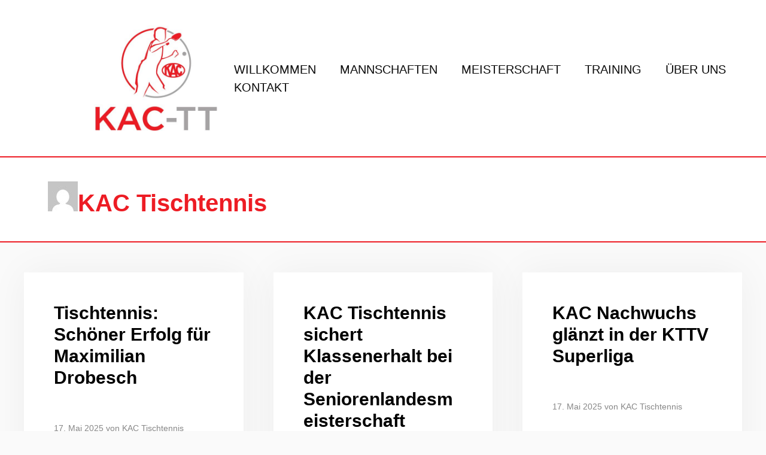

--- FILE ---
content_type: text/html; charset=UTF-8
request_url: https://www.kac-tt.at/author/kac-tischtennis/
body_size: 14431
content:
<!DOCTYPE html>
<html lang="de">
<head>
	<meta charset="UTF-8">
	<title>KAC Tischtennis &#8211; KAC Tischtennis</title>
<meta name='robots' content='max-image-preview:large' />
<meta name="viewport" content="width=device-width, initial-scale=1"><link rel="alternate" type="application/rss+xml" title="KAC Tischtennis &raquo; Feed" href="https://www.kac-tt.at/feed/" />
<link rel="alternate" type="application/rss+xml" title="KAC Tischtennis &raquo; Kommentar-Feed" href="https://www.kac-tt.at/comments/feed/" />
<link rel="alternate" type="application/rss+xml" title="KAC Tischtennis &raquo; Feed für Beiträge von KAC Tischtennis" href="https://www.kac-tt.at/author/kac-tischtennis/feed/" />
<style id='wp-img-auto-sizes-contain-inline-css'>
img:is([sizes=auto i],[sizes^="auto," i]){contain-intrinsic-size:3000px 1500px}
/*# sourceURL=wp-img-auto-sizes-contain-inline-css */
</style>
<style id='wp-emoji-styles-inline-css'>

	img.wp-smiley, img.emoji {
		display: inline !important;
		border: none !important;
		box-shadow: none !important;
		height: 1em !important;
		width: 1em !important;
		margin: 0 0.07em !important;
		vertical-align: -0.1em !important;
		background: none !important;
		padding: 0 !important;
	}
/*# sourceURL=wp-emoji-styles-inline-css */
</style>
<style id='wp-block-library-inline-css'>
:root{--wp-block-synced-color:#7a00df;--wp-block-synced-color--rgb:122,0,223;--wp-bound-block-color:var(--wp-block-synced-color);--wp-editor-canvas-background:#ddd;--wp-admin-theme-color:#007cba;--wp-admin-theme-color--rgb:0,124,186;--wp-admin-theme-color-darker-10:#006ba1;--wp-admin-theme-color-darker-10--rgb:0,107,160.5;--wp-admin-theme-color-darker-20:#005a87;--wp-admin-theme-color-darker-20--rgb:0,90,135;--wp-admin-border-width-focus:2px}@media (min-resolution:192dpi){:root{--wp-admin-border-width-focus:1.5px}}.wp-element-button{cursor:pointer}:root .has-very-light-gray-background-color{background-color:#eee}:root .has-very-dark-gray-background-color{background-color:#313131}:root .has-very-light-gray-color{color:#eee}:root .has-very-dark-gray-color{color:#313131}:root .has-vivid-green-cyan-to-vivid-cyan-blue-gradient-background{background:linear-gradient(135deg,#00d084,#0693e3)}:root .has-purple-crush-gradient-background{background:linear-gradient(135deg,#34e2e4,#4721fb 50%,#ab1dfe)}:root .has-hazy-dawn-gradient-background{background:linear-gradient(135deg,#faaca8,#dad0ec)}:root .has-subdued-olive-gradient-background{background:linear-gradient(135deg,#fafae1,#67a671)}:root .has-atomic-cream-gradient-background{background:linear-gradient(135deg,#fdd79a,#004a59)}:root .has-nightshade-gradient-background{background:linear-gradient(135deg,#330968,#31cdcf)}:root .has-midnight-gradient-background{background:linear-gradient(135deg,#020381,#2874fc)}:root{--wp--preset--font-size--normal:16px;--wp--preset--font-size--huge:42px}.has-regular-font-size{font-size:1em}.has-larger-font-size{font-size:2.625em}.has-normal-font-size{font-size:var(--wp--preset--font-size--normal)}.has-huge-font-size{font-size:var(--wp--preset--font-size--huge)}.has-text-align-center{text-align:center}.has-text-align-left{text-align:left}.has-text-align-right{text-align:right}.has-fit-text{white-space:nowrap!important}#end-resizable-editor-section{display:none}.aligncenter{clear:both}.items-justified-left{justify-content:flex-start}.items-justified-center{justify-content:center}.items-justified-right{justify-content:flex-end}.items-justified-space-between{justify-content:space-between}.screen-reader-text{border:0;clip-path:inset(50%);height:1px;margin:-1px;overflow:hidden;padding:0;position:absolute;width:1px;word-wrap:normal!important}.screen-reader-text:focus{background-color:#ddd;clip-path:none;color:#444;display:block;font-size:1em;height:auto;left:5px;line-height:normal;padding:15px 23px 14px;text-decoration:none;top:5px;width:auto;z-index:100000}html :where(.has-border-color){border-style:solid}html :where([style*=border-top-color]){border-top-style:solid}html :where([style*=border-right-color]){border-right-style:solid}html :where([style*=border-bottom-color]){border-bottom-style:solid}html :where([style*=border-left-color]){border-left-style:solid}html :where([style*=border-width]){border-style:solid}html :where([style*=border-top-width]){border-top-style:solid}html :where([style*=border-right-width]){border-right-style:solid}html :where([style*=border-bottom-width]){border-bottom-style:solid}html :where([style*=border-left-width]){border-left-style:solid}html :where(img[class*=wp-image-]){height:auto;max-width:100%}:where(figure){margin:0 0 1em}html :where(.is-position-sticky){--wp-admin--admin-bar--position-offset:var(--wp-admin--admin-bar--height,0px)}@media screen and (max-width:600px){html :where(.is-position-sticky){--wp-admin--admin-bar--position-offset:0px}}

/*# sourceURL=wp-block-library-inline-css */
</style><style id='wp-block-paragraph-inline-css'>
.is-small-text{font-size:.875em}.is-regular-text{font-size:1em}.is-large-text{font-size:2.25em}.is-larger-text{font-size:3em}.has-drop-cap:not(:focus):first-letter{float:left;font-size:8.4em;font-style:normal;font-weight:100;line-height:.68;margin:.05em .1em 0 0;text-transform:uppercase}body.rtl .has-drop-cap:not(:focus):first-letter{float:none;margin-left:.1em}p.has-drop-cap.has-background{overflow:hidden}:root :where(p.has-background){padding:1.25em 2.375em}:where(p.has-text-color:not(.has-link-color)) a{color:inherit}p.has-text-align-left[style*="writing-mode:vertical-lr"],p.has-text-align-right[style*="writing-mode:vertical-rl"]{rotate:180deg}
/*# sourceURL=https://www.kac-tt.at/wp-includes/blocks/paragraph/style.min.css */
</style>
<style id='global-styles-inline-css'>
:root{--wp--preset--aspect-ratio--square: 1;--wp--preset--aspect-ratio--4-3: 4/3;--wp--preset--aspect-ratio--3-4: 3/4;--wp--preset--aspect-ratio--3-2: 3/2;--wp--preset--aspect-ratio--2-3: 2/3;--wp--preset--aspect-ratio--16-9: 16/9;--wp--preset--aspect-ratio--9-16: 9/16;--wp--preset--color--black: #000000;--wp--preset--color--cyan-bluish-gray: #abb8c3;--wp--preset--color--white: #ffffff;--wp--preset--color--pale-pink: #f78da7;--wp--preset--color--vivid-red: #cf2e2e;--wp--preset--color--luminous-vivid-orange: #ff6900;--wp--preset--color--luminous-vivid-amber: #fcb900;--wp--preset--color--light-green-cyan: #7bdcb5;--wp--preset--color--vivid-green-cyan: #00d084;--wp--preset--color--pale-cyan-blue: #8ed1fc;--wp--preset--color--vivid-cyan-blue: #0693e3;--wp--preset--color--vivid-purple: #9b51e0;--wp--preset--color--contrast: var(--contrast);--wp--preset--color--contrast-2: var(--contrast-2);--wp--preset--color--contrast-3: var(--contrast-3);--wp--preset--color--base: var(--base);--wp--preset--color--base-2: var(--base-2);--wp--preset--color--base-3: var(--base-3);--wp--preset--color--accent: var(--accent);--wp--preset--gradient--vivid-cyan-blue-to-vivid-purple: linear-gradient(135deg,rgb(6,147,227) 0%,rgb(155,81,224) 100%);--wp--preset--gradient--light-green-cyan-to-vivid-green-cyan: linear-gradient(135deg,rgb(122,220,180) 0%,rgb(0,208,130) 100%);--wp--preset--gradient--luminous-vivid-amber-to-luminous-vivid-orange: linear-gradient(135deg,rgb(252,185,0) 0%,rgb(255,105,0) 100%);--wp--preset--gradient--luminous-vivid-orange-to-vivid-red: linear-gradient(135deg,rgb(255,105,0) 0%,rgb(207,46,46) 100%);--wp--preset--gradient--very-light-gray-to-cyan-bluish-gray: linear-gradient(135deg,rgb(238,238,238) 0%,rgb(169,184,195) 100%);--wp--preset--gradient--cool-to-warm-spectrum: linear-gradient(135deg,rgb(74,234,220) 0%,rgb(151,120,209) 20%,rgb(207,42,186) 40%,rgb(238,44,130) 60%,rgb(251,105,98) 80%,rgb(254,248,76) 100%);--wp--preset--gradient--blush-light-purple: linear-gradient(135deg,rgb(255,206,236) 0%,rgb(152,150,240) 100%);--wp--preset--gradient--blush-bordeaux: linear-gradient(135deg,rgb(254,205,165) 0%,rgb(254,45,45) 50%,rgb(107,0,62) 100%);--wp--preset--gradient--luminous-dusk: linear-gradient(135deg,rgb(255,203,112) 0%,rgb(199,81,192) 50%,rgb(65,88,208) 100%);--wp--preset--gradient--pale-ocean: linear-gradient(135deg,rgb(255,245,203) 0%,rgb(182,227,212) 50%,rgb(51,167,181) 100%);--wp--preset--gradient--electric-grass: linear-gradient(135deg,rgb(202,248,128) 0%,rgb(113,206,126) 100%);--wp--preset--gradient--midnight: linear-gradient(135deg,rgb(2,3,129) 0%,rgb(40,116,252) 100%);--wp--preset--font-size--small: 13px;--wp--preset--font-size--medium: 20px;--wp--preset--font-size--large: 36px;--wp--preset--font-size--x-large: 42px;--wp--preset--spacing--20: 0.44rem;--wp--preset--spacing--30: 0.67rem;--wp--preset--spacing--40: 1rem;--wp--preset--spacing--50: 1.5rem;--wp--preset--spacing--60: 2.25rem;--wp--preset--spacing--70: 3.38rem;--wp--preset--spacing--80: 5.06rem;--wp--preset--shadow--natural: 6px 6px 9px rgba(0, 0, 0, 0.2);--wp--preset--shadow--deep: 12px 12px 50px rgba(0, 0, 0, 0.4);--wp--preset--shadow--sharp: 6px 6px 0px rgba(0, 0, 0, 0.2);--wp--preset--shadow--outlined: 6px 6px 0px -3px rgb(255, 255, 255), 6px 6px rgb(0, 0, 0);--wp--preset--shadow--crisp: 6px 6px 0px rgb(0, 0, 0);}:where(.is-layout-flex){gap: 0.5em;}:where(.is-layout-grid){gap: 0.5em;}body .is-layout-flex{display: flex;}.is-layout-flex{flex-wrap: wrap;align-items: center;}.is-layout-flex > :is(*, div){margin: 0;}body .is-layout-grid{display: grid;}.is-layout-grid > :is(*, div){margin: 0;}:where(.wp-block-columns.is-layout-flex){gap: 2em;}:where(.wp-block-columns.is-layout-grid){gap: 2em;}:where(.wp-block-post-template.is-layout-flex){gap: 1.25em;}:where(.wp-block-post-template.is-layout-grid){gap: 1.25em;}.has-black-color{color: var(--wp--preset--color--black) !important;}.has-cyan-bluish-gray-color{color: var(--wp--preset--color--cyan-bluish-gray) !important;}.has-white-color{color: var(--wp--preset--color--white) !important;}.has-pale-pink-color{color: var(--wp--preset--color--pale-pink) !important;}.has-vivid-red-color{color: var(--wp--preset--color--vivid-red) !important;}.has-luminous-vivid-orange-color{color: var(--wp--preset--color--luminous-vivid-orange) !important;}.has-luminous-vivid-amber-color{color: var(--wp--preset--color--luminous-vivid-amber) !important;}.has-light-green-cyan-color{color: var(--wp--preset--color--light-green-cyan) !important;}.has-vivid-green-cyan-color{color: var(--wp--preset--color--vivid-green-cyan) !important;}.has-pale-cyan-blue-color{color: var(--wp--preset--color--pale-cyan-blue) !important;}.has-vivid-cyan-blue-color{color: var(--wp--preset--color--vivid-cyan-blue) !important;}.has-vivid-purple-color{color: var(--wp--preset--color--vivid-purple) !important;}.has-black-background-color{background-color: var(--wp--preset--color--black) !important;}.has-cyan-bluish-gray-background-color{background-color: var(--wp--preset--color--cyan-bluish-gray) !important;}.has-white-background-color{background-color: var(--wp--preset--color--white) !important;}.has-pale-pink-background-color{background-color: var(--wp--preset--color--pale-pink) !important;}.has-vivid-red-background-color{background-color: var(--wp--preset--color--vivid-red) !important;}.has-luminous-vivid-orange-background-color{background-color: var(--wp--preset--color--luminous-vivid-orange) !important;}.has-luminous-vivid-amber-background-color{background-color: var(--wp--preset--color--luminous-vivid-amber) !important;}.has-light-green-cyan-background-color{background-color: var(--wp--preset--color--light-green-cyan) !important;}.has-vivid-green-cyan-background-color{background-color: var(--wp--preset--color--vivid-green-cyan) !important;}.has-pale-cyan-blue-background-color{background-color: var(--wp--preset--color--pale-cyan-blue) !important;}.has-vivid-cyan-blue-background-color{background-color: var(--wp--preset--color--vivid-cyan-blue) !important;}.has-vivid-purple-background-color{background-color: var(--wp--preset--color--vivid-purple) !important;}.has-black-border-color{border-color: var(--wp--preset--color--black) !important;}.has-cyan-bluish-gray-border-color{border-color: var(--wp--preset--color--cyan-bluish-gray) !important;}.has-white-border-color{border-color: var(--wp--preset--color--white) !important;}.has-pale-pink-border-color{border-color: var(--wp--preset--color--pale-pink) !important;}.has-vivid-red-border-color{border-color: var(--wp--preset--color--vivid-red) !important;}.has-luminous-vivid-orange-border-color{border-color: var(--wp--preset--color--luminous-vivid-orange) !important;}.has-luminous-vivid-amber-border-color{border-color: var(--wp--preset--color--luminous-vivid-amber) !important;}.has-light-green-cyan-border-color{border-color: var(--wp--preset--color--light-green-cyan) !important;}.has-vivid-green-cyan-border-color{border-color: var(--wp--preset--color--vivid-green-cyan) !important;}.has-pale-cyan-blue-border-color{border-color: var(--wp--preset--color--pale-cyan-blue) !important;}.has-vivid-cyan-blue-border-color{border-color: var(--wp--preset--color--vivid-cyan-blue) !important;}.has-vivid-purple-border-color{border-color: var(--wp--preset--color--vivid-purple) !important;}.has-vivid-cyan-blue-to-vivid-purple-gradient-background{background: var(--wp--preset--gradient--vivid-cyan-blue-to-vivid-purple) !important;}.has-light-green-cyan-to-vivid-green-cyan-gradient-background{background: var(--wp--preset--gradient--light-green-cyan-to-vivid-green-cyan) !important;}.has-luminous-vivid-amber-to-luminous-vivid-orange-gradient-background{background: var(--wp--preset--gradient--luminous-vivid-amber-to-luminous-vivid-orange) !important;}.has-luminous-vivid-orange-to-vivid-red-gradient-background{background: var(--wp--preset--gradient--luminous-vivid-orange-to-vivid-red) !important;}.has-very-light-gray-to-cyan-bluish-gray-gradient-background{background: var(--wp--preset--gradient--very-light-gray-to-cyan-bluish-gray) !important;}.has-cool-to-warm-spectrum-gradient-background{background: var(--wp--preset--gradient--cool-to-warm-spectrum) !important;}.has-blush-light-purple-gradient-background{background: var(--wp--preset--gradient--blush-light-purple) !important;}.has-blush-bordeaux-gradient-background{background: var(--wp--preset--gradient--blush-bordeaux) !important;}.has-luminous-dusk-gradient-background{background: var(--wp--preset--gradient--luminous-dusk) !important;}.has-pale-ocean-gradient-background{background: var(--wp--preset--gradient--pale-ocean) !important;}.has-electric-grass-gradient-background{background: var(--wp--preset--gradient--electric-grass) !important;}.has-midnight-gradient-background{background: var(--wp--preset--gradient--midnight) !important;}.has-small-font-size{font-size: var(--wp--preset--font-size--small) !important;}.has-medium-font-size{font-size: var(--wp--preset--font-size--medium) !important;}.has-large-font-size{font-size: var(--wp--preset--font-size--large) !important;}.has-x-large-font-size{font-size: var(--wp--preset--font-size--x-large) !important;}
/*# sourceURL=global-styles-inline-css */
</style>

<style id='classic-theme-styles-inline-css'>
/*! This file is auto-generated */
.wp-block-button__link{color:#fff;background-color:#32373c;border-radius:9999px;box-shadow:none;text-decoration:none;padding:calc(.667em + 2px) calc(1.333em + 2px);font-size:1.125em}.wp-block-file__button{background:#32373c;color:#fff;text-decoration:none}
/*# sourceURL=/wp-includes/css/classic-themes.min.css */
</style>
<link rel='stylesheet' id='contact-form-7-css' href='https://www.kac-tt.at/wp-content/plugins/contact-form-7/includes/css/styles.css?ver=6.1.4' media='all' />
<link rel='stylesheet' id='generate-widget-areas-css' href='https://www.kac-tt.at/wp-content/themes/generatepress/assets/css/components/widget-areas.min.css?ver=3.6.1' media='all' />
<link rel='stylesheet' id='generate-style-css' href='https://www.kac-tt.at/wp-content/themes/generatepress/assets/css/main.min.css?ver=3.6.1' media='all' />
<style id='generate-style-inline-css'>
@media (max-width:768px){}.resize-featured-image .post-image img {width: 300px;}
.generate-columns {margin-bottom: 50px;padding-left: 50px;}.generate-columns-container {margin-left: -50px;}.page-header {margin-bottom: 50px;margin-left: 50px}.generate-columns-container > .paging-navigation {margin-left: 50px;}
body{background-color:#fafafa;color:#191919;}a{color:#ed1c24;}a:hover, a:focus, a:active{color:#000000;}.wp-block-group__inner-container{max-width:1200px;margin-left:auto;margin-right:auto;}.site-header .header-image{width:250px;}:root{--contrast:#222222;--contrast-2:#575760;--contrast-3:#b2b2be;--base:#f0f0f0;--base-2:#f7f8f9;--base-3:#ffffff;--accent:#1e73be;}:root .has-contrast-color{color:var(--contrast);}:root .has-contrast-background-color{background-color:var(--contrast);}:root .has-contrast-2-color{color:var(--contrast-2);}:root .has-contrast-2-background-color{background-color:var(--contrast-2);}:root .has-contrast-3-color{color:var(--contrast-3);}:root .has-contrast-3-background-color{background-color:var(--contrast-3);}:root .has-base-color{color:var(--base);}:root .has-base-background-color{background-color:var(--base);}:root .has-base-2-color{color:var(--base-2);}:root .has-base-2-background-color{background-color:var(--base-2);}:root .has-base-3-color{color:var(--base-3);}:root .has-base-3-background-color{background-color:var(--base-3);}:root .has-accent-color{color:var(--accent);}:root .has-accent-background-color{background-color:var(--accent);}body, button, input, select, textarea{font-family:Arial, Helvetica, sans-serif;font-weight:400;font-size:16px;}body{line-height:2;}p{margin-bottom:2em;}.entry-content > [class*="wp-block-"]:not(:last-child):not(.wp-block-heading){margin-bottom:2em;}.main-navigation a, .menu-toggle{font-weight:500;text-transform:uppercase;font-size:20px;}.main-navigation .menu-bar-items{font-size:20px;}.main-navigation .main-nav ul ul li a{font-size:17px;}.widget-title{font-weight:700;text-transform:uppercase;font-size:17px;margin-bottom:19px;}.sidebar .widget, .footer-widgets .widget{font-size:16px;}button:not(.menu-toggle),html input[type="button"],input[type="reset"],input[type="submit"],.button,.wp-block-button .wp-block-button__link{font-weight:300;text-transform:uppercase;font-size:13px;}h1{font-weight:bold;font-size:40px;}h2{font-weight:bold;font-size:30px;}h3{font-weight:600;text-transform:uppercase;font-size:17px;}h4{font-size:inherit;}h5{font-size:inherit;}.site-info{font-weight:300;text-transform:uppercase;font-size:13px;}@media (max-width:768px){h1{font-size:30px;}h2{font-size:25px;}}.top-bar{background-color:#636363;color:#ffffff;}.top-bar a{color:#ffffff;}.top-bar a:hover{color:#303030;}.site-header{background-color:#ffffff;color:#3a3a3a;}.site-header a{color:#3a3a3a;}.main-title a,.main-title a:hover{color:#222222;}.site-description{color:#757575;}.mobile-menu-control-wrapper .menu-toggle,.mobile-menu-control-wrapper .menu-toggle:hover,.mobile-menu-control-wrapper .menu-toggle:focus,.has-inline-mobile-toggle #site-navigation.toggled{background-color:rgba(0, 0, 0, 0.02);}.main-navigation,.main-navigation ul ul{background-color:#ffffff;}.main-navigation .main-nav ul li a, .main-navigation .menu-toggle, .main-navigation .menu-bar-items{color:#0a0a0a;}.main-navigation .main-nav ul li:not([class*="current-menu-"]):hover > a, .main-navigation .main-nav ul li:not([class*="current-menu-"]):focus > a, .main-navigation .main-nav ul li.sfHover:not([class*="current-menu-"]) > a, .main-navigation .menu-bar-item:hover > a, .main-navigation .menu-bar-item.sfHover > a{color:#ed1c24;}button.menu-toggle:hover,button.menu-toggle:focus{color:#0a0a0a;}.main-navigation .main-nav ul li[class*="current-menu-"] > a{color:#ed1c24;}.navigation-search input[type="search"],.navigation-search input[type="search"]:active, .navigation-search input[type="search"]:focus, .main-navigation .main-nav ul li.search-item.active > a, .main-navigation .menu-bar-items .search-item.active > a{color:#ed1c24;}.main-navigation ul ul{background-color:#ffffff;}.main-navigation .main-nav ul ul li a{color:#0a0a0a;}.main-navigation .main-nav ul ul li:not([class*="current-menu-"]):hover > a,.main-navigation .main-nav ul ul li:not([class*="current-menu-"]):focus > a, .main-navigation .main-nav ul ul li.sfHover:not([class*="current-menu-"]) > a{color:#ed1c24;background-color:#ffffff;}.main-navigation .main-nav ul ul li[class*="current-menu-"] > a{color:#ed1c24;background-color:#ffffff;}.separate-containers .inside-article, .separate-containers .comments-area, .separate-containers .page-header, .one-container .container, .separate-containers .paging-navigation, .inside-page-header{background-color:#ffffff;}.entry-title a{color:#000000;}.entry-title a:hover{color:#ed1c24;}.entry-meta{color:#878787;}.entry-meta a{color:#878787;}.entry-meta a:hover{color:#ed1c24;}.sidebar .widget{background-color:#ffffff;}.sidebar .widget .widget-title{color:#000000;}.footer-widgets{background-color:#ffffff;}.footer-widgets a{color:#262626;}.footer-widgets a:hover{color:#ed1c24;}.footer-widgets .widget-title{color:#262626;}.site-info{color:#262626;background-color:#ffffff;}.site-info a{color:#262626;}.site-info a:hover{color:#757575;}.footer-bar .widget_nav_menu .current-menu-item a{color:#757575;}input[type="text"],input[type="email"],input[type="url"],input[type="password"],input[type="search"],input[type="tel"],input[type="number"],textarea,select{color:#666666;background-color:#fafafa;border-color:#cccccc;}input[type="text"]:focus,input[type="email"]:focus,input[type="url"]:focus,input[type="password"]:focus,input[type="search"]:focus,input[type="tel"]:focus,input[type="number"]:focus,textarea:focus,select:focus{color:#666666;background-color:#ffffff;border-color:#bfbfbf;}button,html input[type="button"],input[type="reset"],input[type="submit"],a.button,a.wp-block-button__link:not(.has-background){color:#ffffff;background-color:#ed1c24;}button:hover,html input[type="button"]:hover,input[type="reset"]:hover,input[type="submit"]:hover,a.button:hover,button:focus,html input[type="button"]:focus,input[type="reset"]:focus,input[type="submit"]:focus,a.button:focus,a.wp-block-button__link:not(.has-background):active,a.wp-block-button__link:not(.has-background):focus,a.wp-block-button__link:not(.has-background):hover{color:#ffffff;background-color:#6b6b6b;}a.generate-back-to-top{background-color:rgba( 0,0,0,0.4 );color:#ffffff;}a.generate-back-to-top:hover,a.generate-back-to-top:focus{background-color:rgba( 0,0,0,0.6 );color:#ffffff;}:root{--gp-search-modal-bg-color:var(--base-3);--gp-search-modal-text-color:var(--contrast);--gp-search-modal-overlay-bg-color:rgba(0,0,0,0.2);}@media (max-width: 775px){.main-navigation .menu-bar-item:hover > a, .main-navigation .menu-bar-item.sfHover > a{background:none;color:#0a0a0a;}}.inside-top-bar{padding:10px;}.inside-header{padding:20px 30px 20px 150px;}.nav-below-header .main-navigation .inside-navigation.grid-container, .nav-above-header .main-navigation .inside-navigation.grid-container{padding:0px 10px 0px 130px;}.separate-containers .inside-article, .separate-containers .comments-area, .separate-containers .page-header, .separate-containers .paging-navigation, .one-container .site-content, .inside-page-header{padding:50px;}.site-main .wp-block-group__inner-container{padding:50px;}.separate-containers .paging-navigation{padding-top:20px;padding-bottom:20px;}.entry-content .alignwide, body:not(.no-sidebar) .entry-content .alignfull{margin-left:-50px;width:calc(100% + 100px);max-width:calc(100% + 100px);}.one-container.right-sidebar .site-main,.one-container.both-right .site-main{margin-right:50px;}.one-container.left-sidebar .site-main,.one-container.both-left .site-main{margin-left:50px;}.one-container.both-sidebars .site-main{margin:0px 50px 0px 50px;}.sidebar .widget, .page-header, .widget-area .main-navigation, .site-main > *{margin-bottom:50px;}.separate-containers .site-main{margin:50px;}.both-right .inside-left-sidebar,.both-left .inside-left-sidebar{margin-right:25px;}.both-right .inside-right-sidebar,.both-left .inside-right-sidebar{margin-left:25px;}.one-container.archive .post:not(:last-child):not(.is-loop-template-item), .one-container.blog .post:not(:last-child):not(.is-loop-template-item){padding-bottom:50px;}.separate-containers .featured-image{margin-top:50px;}.separate-containers .inside-right-sidebar, .separate-containers .inside-left-sidebar{margin-top:50px;margin-bottom:50px;}.main-navigation .main-nav ul li a,.menu-toggle,.main-navigation .menu-bar-item > a{line-height:30px;}.navigation-search input[type="search"]{height:30px;}.rtl .menu-item-has-children .dropdown-menu-toggle{padding-left:20px;}.rtl .main-navigation .main-nav ul li.menu-item-has-children > a{padding-right:20px;}.widget-area .widget{padding:50px;}.footer-widgets-container{padding:30px 50px 50px 50px;}.inside-site-info{padding:30px 20px 20px 20px;}@media (max-width:768px){.separate-containers .inside-article, .separate-containers .comments-area, .separate-containers .page-header, .separate-containers .paging-navigation, .one-container .site-content, .inside-page-header{padding:30px;}.site-main .wp-block-group__inner-container{padding:30px;}.inside-site-info{padding-right:10px;padding-left:10px;}.entry-content .alignwide, body:not(.no-sidebar) .entry-content .alignfull{margin-left:-30px;width:calc(100% + 60px);max-width:calc(100% + 60px);}.one-container .site-main .paging-navigation{margin-bottom:50px;}}/* End cached CSS */.is-right-sidebar{width:30%;}.is-left-sidebar{width:25%;}.site-content .content-area{width:100%;}@media (max-width: 775px){.main-navigation .menu-toggle,.sidebar-nav-mobile:not(#sticky-placeholder){display:block;}.main-navigation ul,.gen-sidebar-nav,.main-navigation:not(.slideout-navigation):not(.toggled) .main-nav > ul,.has-inline-mobile-toggle #site-navigation .inside-navigation > *:not(.navigation-search):not(.main-nav){display:none;}.nav-align-right .inside-navigation,.nav-align-center .inside-navigation{justify-content:space-between;}.has-inline-mobile-toggle .mobile-menu-control-wrapper{display:flex;flex-wrap:wrap;}.has-inline-mobile-toggle .inside-header{flex-direction:row;text-align:left;flex-wrap:wrap;}.has-inline-mobile-toggle .header-widget,.has-inline-mobile-toggle #site-navigation{flex-basis:100%;}.nav-float-left .has-inline-mobile-toggle #site-navigation{order:10;}}
.main-navigation .main-nav ul li a,.menu-toggle,.main-navigation .mobile-bar-items a{transition: line-height 300ms ease}.main-navigation.toggled .main-nav > ul{background-color: #ffffff}.sticky-enabled .gen-sidebar-nav.is_stuck .main-navigation {margin-bottom: 0px;}.sticky-enabled .gen-sidebar-nav.is_stuck {z-index: 500;}.sticky-enabled .main-navigation.is_stuck {box-shadow: 0 2px 2px -2px rgba(0, 0, 0, .2);}.navigation-stick:not(.gen-sidebar-nav) {left: 0;right: 0;width: 100% !important;}@media (max-width: 775px){#sticky-placeholder{height:0;overflow:hidden;}.has-inline-mobile-toggle #site-navigation.toggled{margin-top:0;}.has-inline-mobile-menu #site-navigation.toggled .main-nav > ul{top:1.5em;}}.nav-float-right .navigation-stick {width: 100% !important;left: 0;}.nav-float-right .navigation-stick .navigation-branding {margin-right: auto;}.main-navigation.has-sticky-branding:not(.grid-container) .inside-navigation:not(.grid-container) .navigation-branding{margin-left: 10px;}.main-navigation.navigation-stick.has-sticky-branding .inside-navigation.grid-container{padding-left:150px;padding-right:30px;}@media (max-width:768px){.main-navigation.navigation-stick.has-sticky-branding .inside-navigation.grid-container{padding-left:0;padding-right:0;}}
.page-hero{background-color:#ffffff;color:#ed1c24;padding-top:10%;padding-right:40px;padding-bottom:10%;padding-left:40px;}.page-hero .inside-page-hero.grid-container{max-width:calc(1200px - 40px - 40px);}.page-hero h1, .page-hero h2, .page-hero h3, .page-hero h4, .page-hero h5, .page-hero h6{color:#ed1c24;}.inside-page-hero > *:last-child{margin-bottom:0px;}.page-hero a, .page-hero a:visited{color:#ffffff;}.page-hero time.updated{display:none;}.page-hero a:hover{color:#e0e0e0;}
/*# sourceURL=generate-style-inline-css */
</style>
<style id='generateblocks-inline-css'>
:root{--gb-container-width:1200px;}.gb-container .wp-block-image img{vertical-align:middle;}.gb-grid-wrapper .wp-block-image{margin-bottom:0;}.gb-highlight{background:none;}.gb-shape{line-height:0;}
/*# sourceURL=generateblocks-inline-css */
</style>
<link rel='stylesheet' id='generate-blog-css' href='https://www.kac-tt.at/wp-content/plugins/gp-premium/blog/functions/css/style.min.css?ver=1.12.3' media='all' />
<script src="https://www.kac-tt.at/wp-includes/js/jquery/jquery.min.js?ver=3.7.1" id="jquery-core-js"></script>
<script src="https://www.kac-tt.at/wp-includes/js/jquery/jquery-migrate.min.js?ver=3.4.1" id="jquery-migrate-js"></script>
<link rel="https://api.w.org/" href="https://www.kac-tt.at/wp-json/" /><link rel="alternate" title="JSON" type="application/json" href="https://www.kac-tt.at/wp-json/wp/v2/users/1" /><link rel="EditURI" type="application/rsd+xml" title="RSD" href="https://www.kac-tt.at/xmlrpc.php?rsd" />
<meta name="generator" content="WordPress 6.9" />
		<style id="wp-custom-css">
			/* GeneratePress Site CSS */ a.button,
a.button:visited,
button,
input[type="submit"] {
	border-width: 1px;
	border-style: solid;
	border-color: inherit;
}

.inside-article,
.sidebar .widget,
.comments-area,
.container-shadow,
.site-info {
	box-shadow: 0 0 60px rgba(0,0,0,0.05);
}

body.full-width-content .inside-article {
    box-shadow: none;
	  background-color: #fafafa;
}

.page-header-meta {
	font-size: 14px;
}

.page-header-meta span.author:before {
	content: "|";
	padding-left: 5px;
	padding-right: 5px;
	opacity: 0.8;
}

.main-navigation:not(.toggled) ul li.menu-button a {
	border-width: 1px;
	border-style: solid;
	line-height: 40px;
}

.footer-bar .widget_media_image {
    margin-bottom: 0;
}

.mc4wp-form-fields input[type="email"] {
	margin-bottom: 10px;
	width: 100%;
} /* End GeneratePress Site CSS */


/* MENUE */

div#primary-menu li a:hover {
	border-left: 1px solid black;
	border-right: 1px solid black;
	line-height: 23pt;
}


/* HEADER */

div.page-hero {
	border-top: 2px solid #ed1c24;
	border-bottom: 2px solid #ed1c24;
	padding: 40px;
}

/* ÜBERSCHRIFTEN */

h2 {
	padding-bottom: 50px !important;
}

/* ALLGEMEINE ELEMENTE */

div.wp-block-column {
	text-align: justify;
	padding-right: 20px;
}

p {
	text-align: justify;
}


/* NEWS DARSTELLUNG */

ul.wp-block-latest-posts li {
	padding-right: 20px;
	padding-left: 20px;
}

div.wp-block-latest-posts__post-excerpt {
	margin-top: 20px;
	text-align: justify;
	margin-bottom: 0px;
}

p.read-more-container {
	margin-top: 20px;
}


/* KONTAKTFORMULARE */

.wps-form {
    width: 100%;
    margin: 0 auto;
}
.wps-form-row {
    display: flex;
    flex-direction: column;
    width: 100%;
}
.wps-form-row .wpcf7-form-control {
    width: 100%;
}
.wps-form-column {
    flex: 1;
    padding: 0.5rem 0;
    width: 100%;
}

/* Notebook / Desktop */
@media only screen and ( min-width: 48em ) { 
    .wps-form-row {
        flex-direction: row;
    }
    .wps-form-column {
        padding: 0.5rem 1rem;
    }
}

/* FOOTER */
ul#menu-footer-menue {
	margin-top: 20px;
	margin-bottom: 20px;
	font-size: 13pt;
}

ul#menu-footer-menue a {
	padding-left: 30px !important;
  padding-right: 30px !important;
}


ul#menu-footer-menue li a:hover {
	border-left: 1px solid black;
	border-right: 1px solid black;
	line-height: 23pt;
	color: #ed1c24;
}

@media only screen and (max-width:400px) {
  div.startseite-bild {
	  display: none;
  } 
	
	div.gb-grid-column {
		margin-top: 20px !important;
	}
}




		</style>
		</head>

<body class="archive author author-kac-tischtennis author-1 wp-custom-logo wp-embed-responsive wp-theme-generatepress post-image-below-header post-image-aligned-left generate-columns-activated sticky-menu-no-transition sticky-enabled both-sticky-menu no-sidebar nav-float-right separate-containers header-aligned-left dropdown-hover" itemtype="https://schema.org/Blog" itemscope>
	<a class="screen-reader-text skip-link" href="#content" title="Zum Inhalt springen">Zum Inhalt springen</a>		<header class="site-header has-inline-mobile-toggle" id="masthead" aria-label="Website"  itemtype="https://schema.org/WPHeader" itemscope>
			<div class="inside-header">
				<div class="site-logo">
					<a href="https://www.kac-tt.at/" rel="home">
						<img  class="header-image is-logo-image" alt="KAC Tischtennis" src="https://www.kac-tt.at/wp-content/uploads/2021/06/cropped-KAC-TT-Logo.jpg" width="482" height="482" />
					</a>
				</div>	<nav class="main-navigation mobile-menu-control-wrapper" id="mobile-menu-control-wrapper" aria-label="Mobil-Umschalter">
				<button data-nav="site-navigation" class="menu-toggle" aria-controls="primary-menu" aria-expanded="false">
			<span class="gp-icon icon-menu-bars"><svg viewBox="0 0 512 512" aria-hidden="true" xmlns="http://www.w3.org/2000/svg" width="1em" height="1em"><path d="M0 96c0-13.255 10.745-24 24-24h464c13.255 0 24 10.745 24 24s-10.745 24-24 24H24c-13.255 0-24-10.745-24-24zm0 160c0-13.255 10.745-24 24-24h464c13.255 0 24 10.745 24 24s-10.745 24-24 24H24c-13.255 0-24-10.745-24-24zm0 160c0-13.255 10.745-24 24-24h464c13.255 0 24 10.745 24 24s-10.745 24-24 24H24c-13.255 0-24-10.745-24-24z" /></svg><svg viewBox="0 0 512 512" aria-hidden="true" xmlns="http://www.w3.org/2000/svg" width="1em" height="1em"><path d="M71.029 71.029c9.373-9.372 24.569-9.372 33.942 0L256 222.059l151.029-151.03c9.373-9.372 24.569-9.372 33.942 0 9.372 9.373 9.372 24.569 0 33.942L289.941 256l151.03 151.029c9.372 9.373 9.372 24.569 0 33.942-9.373 9.372-24.569 9.372-33.942 0L256 289.941l-151.029 151.03c-9.373 9.372-24.569 9.372-33.942 0-9.372-9.373-9.372-24.569 0-33.942L222.059 256 71.029 104.971c-9.372-9.373-9.372-24.569 0-33.942z" /></svg></span><span class="screen-reader-text">Menü</span>		</button>
	</nav>
			<nav class="main-navigation sub-menu-right" id="site-navigation" aria-label="Primär"  itemtype="https://schema.org/SiteNavigationElement" itemscope>
			<div class="inside-navigation grid-container">
								<button class="menu-toggle" aria-controls="primary-menu" aria-expanded="false">
					<span class="gp-icon icon-menu-bars"><svg viewBox="0 0 512 512" aria-hidden="true" xmlns="http://www.w3.org/2000/svg" width="1em" height="1em"><path d="M0 96c0-13.255 10.745-24 24-24h464c13.255 0 24 10.745 24 24s-10.745 24-24 24H24c-13.255 0-24-10.745-24-24zm0 160c0-13.255 10.745-24 24-24h464c13.255 0 24 10.745 24 24s-10.745 24-24 24H24c-13.255 0-24-10.745-24-24zm0 160c0-13.255 10.745-24 24-24h464c13.255 0 24 10.745 24 24s-10.745 24-24 24H24c-13.255 0-24-10.745-24-24z" /></svg><svg viewBox="0 0 512 512" aria-hidden="true" xmlns="http://www.w3.org/2000/svg" width="1em" height="1em"><path d="M71.029 71.029c9.373-9.372 24.569-9.372 33.942 0L256 222.059l151.029-151.03c9.373-9.372 24.569-9.372 33.942 0 9.372 9.373 9.372 24.569 0 33.942L289.941 256l151.03 151.029c9.372 9.373 9.372 24.569 0 33.942-9.373 9.372-24.569 9.372-33.942 0L256 289.941l-151.029 151.03c-9.373 9.372-24.569 9.372-33.942 0-9.372-9.373-9.372-24.569 0-33.942L222.059 256 71.029 104.971c-9.372-9.373-9.372-24.569 0-33.942z" /></svg></span><span class="screen-reader-text">Menü</span>				</button>
				<div id="primary-menu" class="main-nav"><ul id="menu-primary-peak" class=" menu sf-menu"><li id="menu-item-109" class="menu-item menu-item-type-post_type menu-item-object-page menu-item-home menu-item-109"><a href="https://www.kac-tt.at/">Willkommen</a></li>
<li id="menu-item-235" class="menu-item menu-item-type-post_type menu-item-object-page menu-item-235"><a href="https://www.kac-tt.at/mannschaften/">Mannschaften</a></li>
<li id="menu-item-311" class="menu-item menu-item-type-post_type menu-item-object-page menu-item-311"><a href="https://www.kac-tt.at/meisterschaft/">Meisterschaft</a></li>
<li id="menu-item-234" class="menu-item menu-item-type-post_type menu-item-object-page menu-item-234"><a href="https://www.kac-tt.at/training/">Training</a></li>
<li id="menu-item-106" class="menu-item menu-item-type-post_type menu-item-object-page menu-item-106"><a href="https://www.kac-tt.at/ueber-uns/">Über uns</a></li>
<li id="menu-item-107" class="menu-item menu-item-type-post_type menu-item-object-page menu-item-107"><a href="https://www.kac-tt.at/kontakt/">Kontakt</a></li>
</ul></div>			</div>
		</nav>
					</div>
		</header>
		<div class="page-hero  global-header">
					<div class="inside-page-hero grid-container grid-parent">
						<h1><img alt='' src='https://secure.gravatar.com/avatar/3e8858f514fca8a63f56de2839dfc31efb3653979f8abb2535114e6157d4108e?s=50&#038;d=mm&#038;r=g' srcset='https://secure.gravatar.com/avatar/3e8858f514fca8a63f56de2839dfc31efb3653979f8abb2535114e6157d4108e?s=100&#038;d=mm&#038;r=g 2x' class='avatar avatar-50 photo' height='50' width='50' decoding='async'/><span class="vcard">KAC Tischtennis</span></h1>
					</div>
				</div>
	<div class="site grid-container container hfeed" id="page">
				<div class="site-content" id="content">
			
	<div class="content-area" id="primary">
		<main class="site-main" id="main">
			<div class="generate-columns-container "><article id="post-526" class="post-526 post type-post status-publish format-standard category-allgemein generate-columns tablet-grid-50 mobile-grid-100 grid-parent grid-33 no-featured-image-padding" itemtype="https://schema.org/CreativeWork" itemscope>
	<div class="inside-article">
					<header class="entry-header">
				<h2 class="entry-title" itemprop="headline"><a href="https://www.kac-tt.at/tischtennis-schoener-erfolg-fuer-maximilian-drobesch/" rel="bookmark">Tischtennis: Schöner Erfolg für Maximilian Drobesch</a></h2>		<div class="entry-meta">
			<span class="posted-on"><time class="entry-date published" datetime="2025-05-17T18:17:18+02:00" itemprop="datePublished">17. Mai 2025</time></span> <span class="byline">von <span class="author vcard" itemprop="author" itemtype="https://schema.org/Person" itemscope><a class="url fn n" href="https://www.kac-tt.at/author/kac-tischtennis/" title="Alle Beiträge von KAC Tischtennis anzeigen" rel="author" itemprop="url"><span class="author-name" itemprop="name">KAC Tischtennis</span></a></span></span> 		</div>
					</header>
			
			<div class="entry-summary" itemprop="text">
				<p>Im Nachwuchs-Tischtennis durfte Maximilian Drobesch einen großartigen Erfolg feiern! Bei den Kärntner Landesmeisterschaften im Bewerb U13 konnte er sich den zweiten &#8230; </p>
<p class="read-more-container"><a title="Tischtennis: Schöner Erfolg für Maximilian Drobesch" class="read-more button" href="https://www.kac-tt.at/tischtennis-schoener-erfolg-fuer-maximilian-drobesch/#more-526">Mehr<span class="screen-reader-text">Tischtennis: Schöner Erfolg für Maximilian Drobesch</span></a></p>
			</div>

			</div>
</article>
<article id="post-524" class="post-524 post type-post status-publish format-standard category-allgemein generate-columns tablet-grid-50 mobile-grid-100 grid-parent grid-33 no-featured-image-padding" itemtype="https://schema.org/CreativeWork" itemscope>
	<div class="inside-article">
					<header class="entry-header">
				<h2 class="entry-title" itemprop="headline"><a href="https://www.kac-tt.at/kac-tischtennis-sichert-klassenerhalt-bei-der-seniorenlandesmeisterschaft/" rel="bookmark">KAC Tischtennis sichert Klassenerhalt bei der Seniorenlandesmeisterschaft</a></h2>		<div class="entry-meta">
			<span class="posted-on"><time class="entry-date published" datetime="2025-05-17T18:16:59+02:00" itemprop="datePublished">17. Mai 2025</time></span> <span class="byline">von <span class="author vcard" itemprop="author" itemtype="https://schema.org/Person" itemscope><a class="url fn n" href="https://www.kac-tt.at/author/kac-tischtennis/" title="Alle Beiträge von KAC Tischtennis anzeigen" rel="author" itemprop="url"><span class="author-name" itemprop="name">KAC Tischtennis</span></a></span></span> 		</div>
					</header>
			
			<div class="entry-summary" itemprop="text">
				<p>Der KAC Tischtennis kann auf eine erfolgreiche Seniorenlandesmeisterschaft zurückblicken. Beide Teams bewiesen Kampfgeist und sicherten sich den Klassenerhalt. Die 1. &#8230; </p>
<p class="read-more-container"><a title="KAC Tischtennis sichert Klassenerhalt bei der Seniorenlandesmeisterschaft" class="read-more button" href="https://www.kac-tt.at/kac-tischtennis-sichert-klassenerhalt-bei-der-seniorenlandesmeisterschaft/#more-524">Mehr<span class="screen-reader-text">KAC Tischtennis sichert Klassenerhalt bei der Seniorenlandesmeisterschaft</span></a></p>
			</div>

			</div>
</article>
<article id="post-522" class="post-522 post type-post status-publish format-standard category-allgemein generate-columns tablet-grid-50 mobile-grid-100 grid-parent grid-33 no-featured-image-padding" itemtype="https://schema.org/CreativeWork" itemscope>
	<div class="inside-article">
					<header class="entry-header">
				<h2 class="entry-title" itemprop="headline"><a href="https://www.kac-tt.at/kac-nachwuchs-glaenzt-in-der-kttv-superliga/" rel="bookmark">KAC Nachwuchs glänzt in der KTTV Superliga</a></h2>		<div class="entry-meta">
			<span class="posted-on"><time class="entry-date published" datetime="2025-05-17T18:16:28+02:00" itemprop="datePublished">17. Mai 2025</time></span> <span class="byline">von <span class="author vcard" itemprop="author" itemtype="https://schema.org/Person" itemscope><a class="url fn n" href="https://www.kac-tt.at/author/kac-tischtennis/" title="Alle Beiträge von KAC Tischtennis anzeigen" rel="author" itemprop="url"><span class="author-name" itemprop="name">KAC Tischtennis</span></a></span></span> 		</div>
					</header>
			
			<div class="entry-summary" itemprop="text">
				<p>Der KAC Tischtennis Nachwuchs zeigt erneut sein Talent in der KTTV Superliga. Yibei konnte mit nur einer Niederlage aus fünf &#8230; </p>
<p class="read-more-container"><a title="KAC Nachwuchs glänzt in der KTTV Superliga" class="read-more button" href="https://www.kac-tt.at/kac-nachwuchs-glaenzt-in-der-kttv-superliga/#more-522">Mehr<span class="screen-reader-text">KAC Nachwuchs glänzt in der KTTV Superliga</span></a></p>
			</div>

			</div>
</article>
<article id="post-519" class="post-519 post type-post status-publish format-standard category-allgemein generate-columns tablet-grid-50 mobile-grid-100 grid-parent grid-33 no-featured-image-padding" itemtype="https://schema.org/CreativeWork" itemscope>
	<div class="inside-article">
					<header class="entry-header">
				<h2 class="entry-title" itemprop="headline"><a href="https://www.kac-tt.at/tischtennis-kac-nachwuchsteam-dominiert-im-letzten-heimspiel/" rel="bookmark">Tischtennis: KAC Nachwuchsteam dominiert im letzten Heimspiel</a></h2>		<div class="entry-meta">
			<span class="posted-on"><time class="entry-date published" datetime="2025-05-17T18:15:59+02:00" itemprop="datePublished">17. Mai 2025</time></span> <span class="byline">von <span class="author vcard" itemprop="author" itemtype="https://schema.org/Person" itemscope><a class="url fn n" href="https://www.kac-tt.at/author/kac-tischtennis/" title="Alle Beiträge von KAC Tischtennis anzeigen" rel="author" itemprop="url"><span class="author-name" itemprop="name">KAC Tischtennis</span></a></span></span> 		</div>
					</header>
			
			<div class="entry-summary" itemprop="text">
				<p>Das letzte Heimspiel der Hinrunde brachte einen klaren Erfolg für die Nachwuchsmannschaft des KAC Tischtennis. Gegen Sittersdorf siegte das Team &#8230; </p>
<p class="read-more-container"><a title="Tischtennis: KAC Nachwuchsteam dominiert im letzten Heimspiel" class="read-more button" href="https://www.kac-tt.at/tischtennis-kac-nachwuchsteam-dominiert-im-letzten-heimspiel/#more-519">Mehr<span class="screen-reader-text">Tischtennis: KAC Nachwuchsteam dominiert im letzten Heimspiel</span></a></p>
			</div>

			</div>
</article>
<article id="post-503" class="post-503 post type-post status-publish format-standard has-post-thumbnail category-allgemein generate-columns tablet-grid-50 mobile-grid-100 grid-parent grid-33 no-featured-image-padding resize-featured-image" itemtype="https://schema.org/CreativeWork" itemscope>
	<div class="inside-article">
					<header class="entry-header">
				<h2 class="entry-title" itemprop="headline"><a href="https://www.kac-tt.at/neue-sponsoren/" rel="bookmark">Neue Sponsoren!</a></h2>		<div class="entry-meta">
			<span class="posted-on"><time class="entry-date published" datetime="2023-02-02T17:44:03+01:00" itemprop="datePublished">2. Februar 2023</time></span> <span class="byline">von <span class="author vcard" itemprop="author" itemtype="https://schema.org/Person" itemscope><a class="url fn n" href="https://www.kac-tt.at/author/kac-tischtennis/" title="Alle Beiträge von KAC Tischtennis anzeigen" rel="author" itemprop="url"><span class="author-name" itemprop="name">KAC Tischtennis</span></a></span></span> 		</div>
					</header>
			<div class="post-image">
						
						<a href="https://www.kac-tt.at/neue-sponsoren/">
							<img width="482" height="482" src="https://www.kac-tt.at/wp-content/uploads/2021/06/KAC-TT-Logo.jpg" class="attachment-medium_large size-medium_large wp-post-image" alt="KAC Tischtennis, Klagenfurt, Kärnten, Tischtennisverein, KTTV, KAC-TT, Wörthersee" itemprop="image" decoding="async" fetchpriority="high" srcset="https://www.kac-tt.at/wp-content/uploads/2021/06/KAC-TT-Logo.jpg 482w, https://www.kac-tt.at/wp-content/uploads/2021/06/KAC-TT-Logo-300x300.jpg 300w, https://www.kac-tt.at/wp-content/uploads/2021/06/KAC-TT-Logo-150x150.jpg 150w" sizes="(max-width: 482px) 100vw, 482px" />
						</a>
					</div>
			<div class="entry-summary" itemprop="text">
				<p>Wir freuen uns sehr, für unser Anliegen, den Tischtennissport vor allem unter Kindern und Jugendlichen noch populärer zu machen und &#8230; </p>
<p class="read-more-container"><a title="Neue Sponsoren!" class="read-more button" href="https://www.kac-tt.at/neue-sponsoren/#more-503">Mehr<span class="screen-reader-text">Neue Sponsoren!</span></a></p>
			</div>

			</div>
</article>
<article id="post-488" class="post-488 post type-post status-publish format-standard has-post-thumbnail category-allgemein generate-columns tablet-grid-50 mobile-grid-100 grid-parent grid-33 no-featured-image-padding resize-featured-image" itemtype="https://schema.org/CreativeWork" itemscope>
	<div class="inside-article">
					<header class="entry-header">
				<h2 class="entry-title" itemprop="headline"><a href="https://www.kac-tt.at/kac-nachwuchsfoerderung/" rel="bookmark">KAC Nachwuchsförderung</a></h2>		<div class="entry-meta">
			<span class="posted-on"><time class="entry-date published" datetime="2023-01-10T17:43:41+01:00" itemprop="datePublished">10. Januar 2023</time></span> <span class="byline">von <span class="author vcard" itemprop="author" itemtype="https://schema.org/Person" itemscope><a class="url fn n" href="https://www.kac-tt.at/author/kac-tischtennis/" title="Alle Beiträge von KAC Tischtennis anzeigen" rel="author" itemprop="url"><span class="author-name" itemprop="name">KAC Tischtennis</span></a></span></span> 		</div>
					</header>
			<div class="post-image">
						
						<a href="https://www.kac-tt.at/kac-nachwuchsfoerderung/">
							<img width="768" height="384" src="https://www.kac-tt.at/wp-content/uploads/2023/01/Facebbok-768x384.jpg" class="attachment-medium_large size-medium_large wp-post-image" alt="KAC Tischtennis, Tischtennis, Klagenfurt, Kärnten, Training, Sport" itemprop="image" decoding="async" srcset="https://www.kac-tt.at/wp-content/uploads/2023/01/Facebbok-768x384.jpg 768w, https://www.kac-tt.at/wp-content/uploads/2023/01/Facebbok-300x150.jpg 300w, https://www.kac-tt.at/wp-content/uploads/2023/01/Facebbok-1024x512.jpg 1024w, https://www.kac-tt.at/wp-content/uploads/2023/01/Facebbok-1536x768.jpg 1536w, https://www.kac-tt.at/wp-content/uploads/2023/01/Facebbok.jpg 1800w" sizes="(max-width: 768px) 100vw, 768px" />
						</a>
					</div>
			<div class="entry-summary" itemprop="text">
				<p>Liebe FreundInnen des KAC Tischtennis aufgepasst Ihr habt euch schon seit langem gefragt, wie ihr unseren Verein und unsere Vision &#8230; </p>
<p class="read-more-container"><a title="KAC Nachwuchsförderung" class="read-more button" href="https://www.kac-tt.at/kac-nachwuchsfoerderung/#more-488">Mehr<span class="screen-reader-text">KAC Nachwuchsförderung</span></a></p>
			</div>

			</div>
</article>
<article id="post-491" class="post-491 post type-post status-publish format-standard has-post-thumbnail category-allgemein generate-columns tablet-grid-50 mobile-grid-100 grid-parent grid-33 no-featured-image-padding resize-featured-image" itemtype="https://schema.org/CreativeWork" itemscope>
	<div class="inside-article">
					<header class="entry-header">
				<h2 class="entry-title" itemprop="headline"><a href="https://www.kac-tt.at/voller-erfolg-beim-dreikoenigsturnier-in-voelkermarkt/" rel="bookmark">Voller Erfolg beim Dreikönigsturnier in Völkermarkt</a></h2>		<div class="entry-meta">
			<span class="posted-on"><time class="updated" datetime="2023-01-10T17:52:54+01:00" itemprop="dateModified">10. Januar 2023</time><time class="entry-date published" datetime="2023-01-09T17:47:32+01:00" itemprop="datePublished">9. Januar 2023</time></span> <span class="byline">von <span class="author vcard" itemprop="author" itemtype="https://schema.org/Person" itemscope><a class="url fn n" href="https://www.kac-tt.at/author/kac-tischtennis/" title="Alle Beiträge von KAC Tischtennis anzeigen" rel="author" itemprop="url"><span class="author-name" itemprop="name">KAC Tischtennis</span></a></span></span> 		</div>
					</header>
			<div class="post-image">
						
						<a href="https://www.kac-tt.at/voller-erfolg-beim-dreikoenigsturnier-in-voelkermarkt/">
							<img width="768" height="538" src="https://www.kac-tt.at/wp-content/uploads/2023/01/324744500_1539590443169264_2690623037540320235_n-768x538.jpg" class="attachment-medium_large size-medium_large wp-post-image" alt="" itemprop="image" decoding="async" loading="lazy" srcset="https://www.kac-tt.at/wp-content/uploads/2023/01/324744500_1539590443169264_2690623037540320235_n-768x538.jpg 768w, https://www.kac-tt.at/wp-content/uploads/2023/01/324744500_1539590443169264_2690623037540320235_n-300x210.jpg 300w, https://www.kac-tt.at/wp-content/uploads/2023/01/324744500_1539590443169264_2690623037540320235_n.jpg 960w" sizes="auto, (max-width: 768px) 100vw, 768px" />
						</a>
					</div>
			<div class="entry-summary" itemprop="text">
				<p>&#8222;Avanti!&#8220; &#8211; Beim traditionellen Tischtennis-Dreikönigsturnier in Völkermarkt hat unser Mujo dank einer hervorragenden Leistung den Bewerb bis 1350 RC-Punkte sensationell &#8230; </p>
<p class="read-more-container"><a title="Voller Erfolg beim Dreikönigsturnier in Völkermarkt" class="read-more button" href="https://www.kac-tt.at/voller-erfolg-beim-dreikoenigsturnier-in-voelkermarkt/#more-491">Mehr<span class="screen-reader-text">Voller Erfolg beim Dreikönigsturnier in Völkermarkt</span></a></p>
			</div>

			</div>
</article>
<article id="post-468" class="post-468 post type-post status-publish format-standard has-post-thumbnail category-allgemein generate-columns tablet-grid-50 mobile-grid-100 grid-parent grid-33 no-featured-image-padding resize-featured-image" itemtype="https://schema.org/CreativeWork" itemscope>
	<div class="inside-article">
					<header class="entry-header">
				<h2 class="entry-title" itemprop="headline"><a href="https://www.kac-tt.at/der-erste-durchgang-ist-geschafft/" rel="bookmark">Der erste Durchgang ist geschafft!</a></h2>		<div class="entry-meta">
			<span class="posted-on"><time class="entry-date published" datetime="2022-02-04T13:57:10+01:00" itemprop="datePublished">4. Februar 2022</time></span> <span class="byline">von <span class="author vcard" itemprop="author" itemtype="https://schema.org/Person" itemscope><a class="url fn n" href="https://www.kac-tt.at/author/kac-tischtennis/" title="Alle Beiträge von KAC Tischtennis anzeigen" rel="author" itemprop="url"><span class="author-name" itemprop="name">KAC Tischtennis</span></a></span></span> 		</div>
					</header>
			<div class="post-image">
						
						<a href="https://www.kac-tt.at/der-erste-durchgang-ist-geschafft/">
							<img width="482" height="482" src="https://www.kac-tt.at/wp-content/uploads/2021/06/cropped-KAC-TT-Logo.jpg" class="attachment-medium_large size-medium_large wp-post-image" alt="" itemprop="image" decoding="async" loading="lazy" srcset="https://www.kac-tt.at/wp-content/uploads/2021/06/cropped-KAC-TT-Logo.jpg 482w, https://www.kac-tt.at/wp-content/uploads/2021/06/cropped-KAC-TT-Logo-300x300.jpg 300w, https://www.kac-tt.at/wp-content/uploads/2021/06/cropped-KAC-TT-Logo-150x150.jpg 150w" sizes="auto, (max-width: 482px) 100vw, 482px" />
						</a>
					</div>
			<div class="entry-summary" itemprop="text">
				<p>So, der erste Durchgang in der Kärntner TT-Meisterschaft wäre geschafft! Aufgrund der immer wieder spannenden Corona-Situation mussten noch einige Spiele &#8230; </p>
<p class="read-more-container"><a title="Der erste Durchgang ist geschafft!" class="read-more button" href="https://www.kac-tt.at/der-erste-durchgang-ist-geschafft/#more-468">Mehr<span class="screen-reader-text">Der erste Durchgang ist geschafft!</span></a></p>
			</div>

			</div>
</article>
<article id="post-454" class="post-454 post type-post status-publish format-standard has-post-thumbnail category-allgemein generate-columns tablet-grid-50 mobile-grid-100 grid-parent grid-33 no-featured-image-padding resize-featured-image" itemtype="https://schema.org/CreativeWork" itemscope>
	<div class="inside-article">
					<header class="entry-header">
				<h2 class="entry-title" itemprop="headline"><a href="https://www.kac-tt.at/es-geht-wieder-los-meisterschaftsbeginn/" rel="bookmark">Es geht wieder los! Meisterschaftsbeginn</a></h2>		<div class="entry-meta">
			<span class="posted-on"><time class="entry-date published" datetime="2021-09-27T09:35:12+02:00" itemprop="datePublished">27. September 2021</time></span> <span class="byline">von <span class="author vcard" itemprop="author" itemtype="https://schema.org/Person" itemscope><a class="url fn n" href="https://www.kac-tt.at/author/kac-tischtennis/" title="Alle Beiträge von KAC Tischtennis anzeigen" rel="author" itemprop="url"><span class="author-name" itemprop="name">KAC Tischtennis</span></a></span></span> 		</div>
					</header>
			<div class="post-image">
						
						<a href="https://www.kac-tt.at/es-geht-wieder-los-meisterschaftsbeginn/">
							<img width="768" height="512" src="https://www.kac-tt.at/wp-content/uploads/2021/08/2021_roman-huditsch-fotografie_005-768x512.jpg" class="attachment-medium_large size-medium_large wp-post-image" alt="KAC, Tischtennis, Klagenfurt, Kärnten, TT, KTTV, Training, Tischtennis spielen" itemprop="image" decoding="async" loading="lazy" srcset="https://www.kac-tt.at/wp-content/uploads/2021/08/2021_roman-huditsch-fotografie_005-768x512.jpg 768w, https://www.kac-tt.at/wp-content/uploads/2021/08/2021_roman-huditsch-fotografie_005-300x200.jpg 300w, https://www.kac-tt.at/wp-content/uploads/2021/08/2021_roman-huditsch-fotografie_005-1024x683.jpg 1024w, https://www.kac-tt.at/wp-content/uploads/2021/08/2021_roman-huditsch-fotografie_005-1536x1025.jpg 1536w, https://www.kac-tt.at/wp-content/uploads/2021/08/2021_roman-huditsch-fotografie_005-2048x1366.jpg 2048w" sizes="auto, (max-width: 768px) 100vw, 768px" />
						</a>
					</div>
			<div class="entry-summary" itemprop="text">
				<p>Endlich ist es wieder soweit! Ab Oktober können wir uns wieder mit unseren KollegInnen der anderen Kärntner Tischtennisvereinen im sportlichen &#8230; </p>
<p class="read-more-container"><a title="Es geht wieder los! Meisterschaftsbeginn" class="read-more button" href="https://www.kac-tt.at/es-geht-wieder-los-meisterschaftsbeginn/#more-454">Mehr<span class="screen-reader-text">Es geht wieder los! Meisterschaftsbeginn</span></a></p>
			</div>

			</div>
</article>
<article id="post-437" class="post-437 post type-post status-publish format-standard has-post-thumbnail category-allgemein generate-columns tablet-grid-50 mobile-grid-100 grid-parent grid-33 no-featured-image-padding resize-featured-image" itemtype="https://schema.org/CreativeWork" itemscope>
	<div class="inside-article">
					<header class="entry-header">
				<h2 class="entry-title" itemprop="headline"><a href="https://www.kac-tt.at/trainingsbeginn-fuer-tischtennis-beginner/" rel="bookmark">Trainingsbeginn für Tischtennis-Beginner</a></h2>		<div class="entry-meta">
			<span class="posted-on"><time class="entry-date published" datetime="2021-08-11T12:40:29+02:00" itemprop="datePublished">11. August 2021</time></span> <span class="byline">von <span class="author vcard" itemprop="author" itemtype="https://schema.org/Person" itemscope><a class="url fn n" href="https://www.kac-tt.at/author/kac-tischtennis/" title="Alle Beiträge von KAC Tischtennis anzeigen" rel="author" itemprop="url"><span class="author-name" itemprop="name">KAC Tischtennis</span></a></span></span> 		</div>
					</header>
			<div class="post-image">
						
						<a href="https://www.kac-tt.at/trainingsbeginn-fuer-tischtennis-beginner/">
							<img width="482" height="482" src="https://www.kac-tt.at/wp-content/uploads/2021/06/cropped-KAC-TT-Logo.jpg" class="attachment-medium_large size-medium_large wp-post-image" alt="" itemprop="image" decoding="async" loading="lazy" srcset="https://www.kac-tt.at/wp-content/uploads/2021/06/cropped-KAC-TT-Logo.jpg 482w, https://www.kac-tt.at/wp-content/uploads/2021/06/cropped-KAC-TT-Logo-300x300.jpg 300w, https://www.kac-tt.at/wp-content/uploads/2021/06/cropped-KAC-TT-Logo-150x150.jpg 150w" sizes="auto, (max-width: 482px) 100vw, 482px" />
						</a>
					</div>
			<div class="entry-summary" itemprop="text">
				<p>Du hast dich schon immer für Tischtennis interessiert und möchtest jetzt deinen Gedanken Taten folgen lassen? Perfekt, denn ab Schulbeginn &#8230; </p>
<p class="read-more-container"><a title="Trainingsbeginn für Tischtennis-Beginner" class="read-more button" href="https://www.kac-tt.at/trainingsbeginn-fuer-tischtennis-beginner/#more-437">Mehr<span class="screen-reader-text">Trainingsbeginn für Tischtennis-Beginner</span></a></p>
			</div>

			</div>
</article>
		<nav id="nav-below" class="paging-navigation" aria-label="Archivseite">
								<div class="nav-previous">
						<span class="gp-icon icon-arrow"><svg viewBox="0 0 330 512" aria-hidden="true" xmlns="http://www.w3.org/2000/svg" width="1em" height="1em"><path d="M305.913 197.085c0 2.266-1.133 4.815-2.833 6.514L171.087 335.593c-1.7 1.7-4.249 2.832-6.515 2.832s-4.815-1.133-6.515-2.832L26.064 203.599c-1.7-1.7-2.832-4.248-2.832-6.514s1.132-4.816 2.832-6.515l14.162-14.163c1.7-1.699 3.966-2.832 6.515-2.832 2.266 0 4.815 1.133 6.515 2.832l111.316 111.317 111.316-111.317c1.7-1.699 4.249-2.832 6.515-2.832s4.815 1.133 6.515 2.832l14.162 14.163c1.7 1.7 2.833 4.249 2.833 6.515z" /></svg></span>						<span class="prev" title="Vorheriger"><a href="https://www.kac-tt.at/author/kac-tischtennis/page/2/" >Ältere Beiträge</a></span>
					</div>
					<div class="nav-links"><span aria-current="page" class="page-numbers current"><span class="screen-reader-text">Seite</span>1</span>
<a class="page-numbers" href="https://www.kac-tt.at/author/kac-tischtennis/page/2/"><span class="screen-reader-text">Seite</span>2</a>
<a class="next page-numbers" href="https://www.kac-tt.at/author/kac-tischtennis/page/2/">Weiter <span aria-hidden="true">&rarr;</span></a></div>		</nav>
		</div><!-- .generate-columns-contaier -->		</main>
	</div>

	
	</div>
</div>


<div class="site-footer footer-bar-active footer-bar-align-center">
				<div id="footer-widgets" class="site footer-widgets">
				<div class="footer-widgets-container grid-container">
					<div class="inside-footer-widgets">
							<div class="footer-widget-1">
		<aside id="text-1" class="widget inner-padding widget_text"><h2 class="widget-title">Trainingsort</h2>			<div class="textwidget"><p>NMS Kneippgasse, Sporthalle St. Ruprecht<br />
Kneippgasse 30, 9020 Klagenfurt</p>
</div>
		</aside>	</div>
		<div class="footer-widget-2">
		<aside id="text-2" class="widget inner-padding widget_text"><h2 class="widget-title">Anschrift</h2>			<div class="textwidget"><p>KAC Tischtennis<br />
Ob. Markus Steinacher<br />
Messeplatz 3, 9020 Klagenfurt</p>
</div>
		</aside>	</div>
		<div class="footer-widget-3">
		<aside id="text-4" class="widget inner-padding widget_text"><h2 class="widget-title">Kontakt</h2>			<div class="textwidget"><p><a href="mailto:kontakt@kac-tt.at">kontakt@kac-tt.at</a><br />
<a href="http://www.kac-tt.at">www.kac-tt.at</a></p>
</div>
		</aside>	</div>
						</div>
				</div>
			</div>
					<footer class="site-info" aria-label="Website"  itemtype="https://schema.org/WPFooter" itemscope>
			<div class="inside-site-info grid-container">
						<div class="footer-bar">
			<aside id="media_image-1" class="widget inner-padding widget_media_image"><img width="150" height="150" src="https://www.kac-tt.at/wp-content/uploads/2021/06/cropped-KAC-TT-Logo-150x150.jpg" class="image wp-image-401  attachment-thumbnail size-thumbnail" alt="KAC Tischtennis, Klagenfurt, Kärnten, Tischtennisverein, KTTV, KAC-TT, Wörthersee" style="max-width: 100%; height: auto;" decoding="async" loading="lazy" srcset="https://www.kac-tt.at/wp-content/uploads/2021/06/cropped-KAC-TT-Logo-150x150.jpg 150w, https://www.kac-tt.at/wp-content/uploads/2021/06/cropped-KAC-TT-Logo-300x300.jpg 300w, https://www.kac-tt.at/wp-content/uploads/2021/06/cropped-KAC-TT-Logo.jpg 482w" sizes="auto, (max-width: 150px) 100vw, 150px" /></aside><aside id="nav_menu-1" class="widget inner-padding widget_nav_menu"><div class="menu-footer-menue-container"><ul id="menu-footer-menue" class="menu"><li id="menu-item-217" class="menu-item menu-item-type-post_type menu-item-object-page menu-item-privacy-policy menu-item-217"><a rel="privacy-policy" href="https://www.kac-tt.at/datenschutzerklaerung/">Datenschutzerklärung</a></li>
<li id="menu-item-201" class="menu-item menu-item-type-post_type menu-item-object-page menu-item-201"><a href="https://www.kac-tt.at/impressum/">Impressum</a></li>
</ul></div></aside>		</div>
						<div class="copyright-bar">
					&copy; 2026 KAC Tischtennis, Klagenfurt am Wörthersee				</div>
			</div>
		</footer>
		</div>

<script type="speculationrules">
{"prefetch":[{"source":"document","where":{"and":[{"href_matches":"/*"},{"not":{"href_matches":["/wp-*.php","/wp-admin/*","/wp-content/uploads/*","/wp-content/*","/wp-content/plugins/*","/wp-content/themes/generatepress/*","/*\\?(.+)"]}},{"not":{"selector_matches":"a[rel~=\"nofollow\"]"}},{"not":{"selector_matches":".no-prefetch, .no-prefetch a"}}]},"eagerness":"conservative"}]}
</script>
<script id="generate-a11y">
!function(){"use strict";if("querySelector"in document&&"addEventListener"in window){var e=document.body;e.addEventListener("pointerdown",(function(){e.classList.add("using-mouse")}),{passive:!0}),e.addEventListener("keydown",(function(){e.classList.remove("using-mouse")}),{passive:!0})}}();
</script>
<script src="https://www.kac-tt.at/wp-content/plugins/gp-premium/menu-plus/functions/js/sticky.min.js?ver=1.12.3" id="generate-sticky-js"></script>
<script src="https://www.kac-tt.at/wp-includes/js/dist/hooks.min.js?ver=dd5603f07f9220ed27f1" id="wp-hooks-js"></script>
<script src="https://www.kac-tt.at/wp-includes/js/dist/i18n.min.js?ver=c26c3dc7bed366793375" id="wp-i18n-js"></script>
<script id="wp-i18n-js-after">
wp.i18n.setLocaleData( { 'text direction\u0004ltr': [ 'ltr' ] } );
//# sourceURL=wp-i18n-js-after
</script>
<script src="https://www.kac-tt.at/wp-content/plugins/contact-form-7/includes/swv/js/index.js?ver=6.1.4" id="swv-js"></script>
<script id="contact-form-7-js-translations">
( function( domain, translations ) {
	var localeData = translations.locale_data[ domain ] || translations.locale_data.messages;
	localeData[""].domain = domain;
	wp.i18n.setLocaleData( localeData, domain );
} )( "contact-form-7", {"translation-revision-date":"2025-10-26 03:28:49+0000","generator":"GlotPress\/4.0.3","domain":"messages","locale_data":{"messages":{"":{"domain":"messages","plural-forms":"nplurals=2; plural=n != 1;","lang":"de"},"This contact form is placed in the wrong place.":["Dieses Kontaktformular wurde an der falschen Stelle platziert."],"Error:":["Fehler:"]}},"comment":{"reference":"includes\/js\/index.js"}} );
//# sourceURL=contact-form-7-js-translations
</script>
<script id="contact-form-7-js-before">
var wpcf7 = {
    "api": {
        "root": "https:\/\/www.kac-tt.at\/wp-json\/",
        "namespace": "contact-form-7\/v1"
    },
    "cached": 1
};
//# sourceURL=contact-form-7-js-before
</script>
<script src="https://www.kac-tt.at/wp-content/plugins/contact-form-7/includes/js/index.js?ver=6.1.4" id="contact-form-7-js"></script>
<script id="generate-menu-js-before">
var generatepressMenu = {"toggleOpenedSubMenus":true,"openSubMenuLabel":"Untermen\u00fc \u00f6ffnen","closeSubMenuLabel":"Untermen\u00fc schlie\u00dfen"};
//# sourceURL=generate-menu-js-before
</script>
<script src="https://www.kac-tt.at/wp-content/themes/generatepress/assets/js/menu.min.js?ver=3.6.1" id="generate-menu-js"></script>
<script id="wp-emoji-settings" type="application/json">
{"baseUrl":"https://s.w.org/images/core/emoji/17.0.2/72x72/","ext":".png","svgUrl":"https://s.w.org/images/core/emoji/17.0.2/svg/","svgExt":".svg","source":{"concatemoji":"https://www.kac-tt.at/wp-includes/js/wp-emoji-release.min.js?ver=6.9"}}
</script>
<script type="module">
/*! This file is auto-generated */
const a=JSON.parse(document.getElementById("wp-emoji-settings").textContent),o=(window._wpemojiSettings=a,"wpEmojiSettingsSupports"),s=["flag","emoji"];function i(e){try{var t={supportTests:e,timestamp:(new Date).valueOf()};sessionStorage.setItem(o,JSON.stringify(t))}catch(e){}}function c(e,t,n){e.clearRect(0,0,e.canvas.width,e.canvas.height),e.fillText(t,0,0);t=new Uint32Array(e.getImageData(0,0,e.canvas.width,e.canvas.height).data);e.clearRect(0,0,e.canvas.width,e.canvas.height),e.fillText(n,0,0);const a=new Uint32Array(e.getImageData(0,0,e.canvas.width,e.canvas.height).data);return t.every((e,t)=>e===a[t])}function p(e,t){e.clearRect(0,0,e.canvas.width,e.canvas.height),e.fillText(t,0,0);var n=e.getImageData(16,16,1,1);for(let e=0;e<n.data.length;e++)if(0!==n.data[e])return!1;return!0}function u(e,t,n,a){switch(t){case"flag":return n(e,"\ud83c\udff3\ufe0f\u200d\u26a7\ufe0f","\ud83c\udff3\ufe0f\u200b\u26a7\ufe0f")?!1:!n(e,"\ud83c\udde8\ud83c\uddf6","\ud83c\udde8\u200b\ud83c\uddf6")&&!n(e,"\ud83c\udff4\udb40\udc67\udb40\udc62\udb40\udc65\udb40\udc6e\udb40\udc67\udb40\udc7f","\ud83c\udff4\u200b\udb40\udc67\u200b\udb40\udc62\u200b\udb40\udc65\u200b\udb40\udc6e\u200b\udb40\udc67\u200b\udb40\udc7f");case"emoji":return!a(e,"\ud83e\u1fac8")}return!1}function f(e,t,n,a){let r;const o=(r="undefined"!=typeof WorkerGlobalScope&&self instanceof WorkerGlobalScope?new OffscreenCanvas(300,150):document.createElement("canvas")).getContext("2d",{willReadFrequently:!0}),s=(o.textBaseline="top",o.font="600 32px Arial",{});return e.forEach(e=>{s[e]=t(o,e,n,a)}),s}function r(e){var t=document.createElement("script");t.src=e,t.defer=!0,document.head.appendChild(t)}a.supports={everything:!0,everythingExceptFlag:!0},new Promise(t=>{let n=function(){try{var e=JSON.parse(sessionStorage.getItem(o));if("object"==typeof e&&"number"==typeof e.timestamp&&(new Date).valueOf()<e.timestamp+604800&&"object"==typeof e.supportTests)return e.supportTests}catch(e){}return null}();if(!n){if("undefined"!=typeof Worker&&"undefined"!=typeof OffscreenCanvas&&"undefined"!=typeof URL&&URL.createObjectURL&&"undefined"!=typeof Blob)try{var e="postMessage("+f.toString()+"("+[JSON.stringify(s),u.toString(),c.toString(),p.toString()].join(",")+"));",a=new Blob([e],{type:"text/javascript"});const r=new Worker(URL.createObjectURL(a),{name:"wpTestEmojiSupports"});return void(r.onmessage=e=>{i(n=e.data),r.terminate(),t(n)})}catch(e){}i(n=f(s,u,c,p))}t(n)}).then(e=>{for(const n in e)a.supports[n]=e[n],a.supports.everything=a.supports.everything&&a.supports[n],"flag"!==n&&(a.supports.everythingExceptFlag=a.supports.everythingExceptFlag&&a.supports[n]);var t;a.supports.everythingExceptFlag=a.supports.everythingExceptFlag&&!a.supports.flag,a.supports.everything||((t=a.source||{}).concatemoji?r(t.concatemoji):t.wpemoji&&t.twemoji&&(r(t.twemoji),r(t.wpemoji)))});
//# sourceURL=https://www.kac-tt.at/wp-includes/js/wp-emoji-loader.min.js
</script>

</body>
</html>
